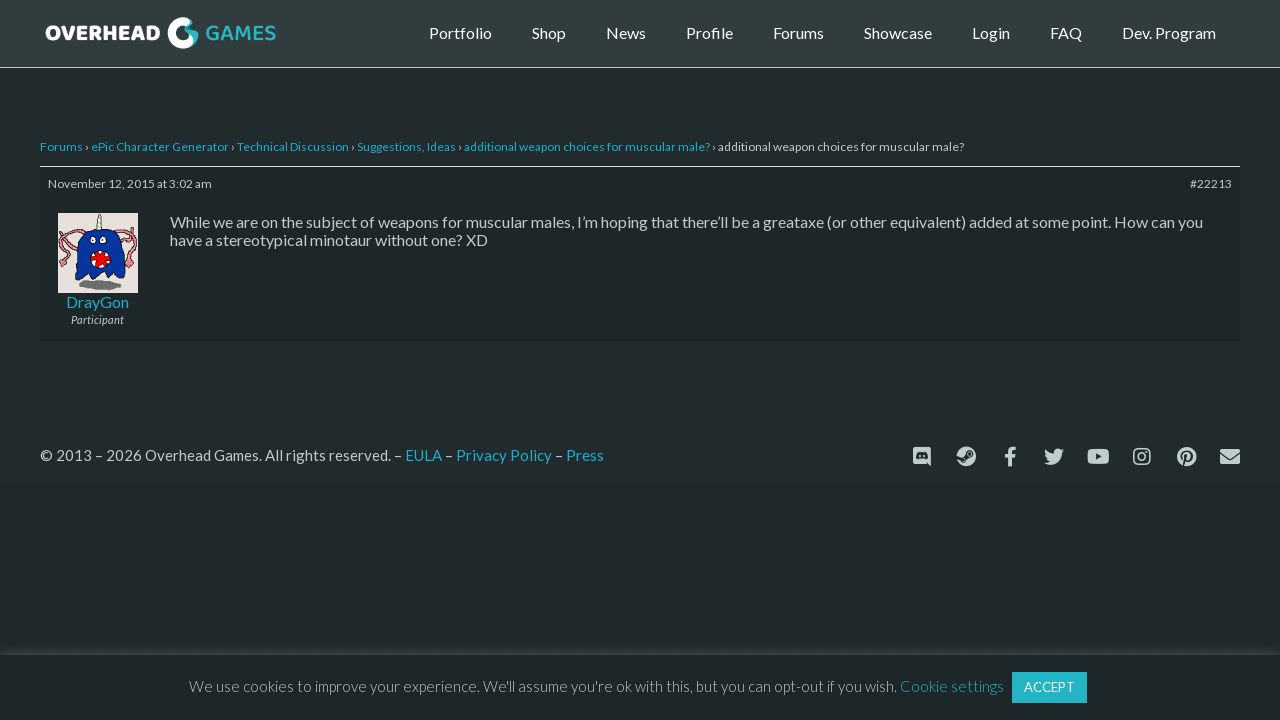

--- FILE ---
content_type: application/javascript
request_url: https://overheadgames.com/wp-content/plugins/woo-fly-cart-premium/assets/js/frontend.js?ver=5.4.5
body_size: 3564
content:
'use strict';

(function($) {
  var woofc_timeout = null;

  $(function() {
    // Reload the cart
    if (woofc_vars.reload == 'yes') {
      woofc_cart_reload();
    }
  });

  // Quick view
  $(document).
      on('click touch', '#woofc-area .woosq-link, #woofc-area .woosq-btn',
          function(e) {
            woofc_hide_cart();
            e.preventDefault();
          });

  // Auto show
  $(document.body).
      on('added_to_cart', function(e, fragments, cart_hash, $button) {
        if ($('.woofc-checkout-form').length &&
            !$('.woofc-checkout-form .woocommerce-checkout').length) {
          var data = {
            action: 'woofc_get_checkout_form',
          };

          $.post(woofc_vars.ajax_url, data, function(response) {
            $('.woofc-checkout-form').html(response);

            if (woofc_vars.wc_checkout_js !== '') {
              $.getScript(woofc_vars.wc_checkout_js);
            }
          });
        }

        if (jQuery('.woofc-checkout-area').length &&
            (woofc_vars.instant_checkout === 'yes')) {
          jQuery(document.body).
              trigger('update_checkout', {update_shipping_method: false});
        }

        if (woofc_vars.auto_show === 'yes') {
          setTimeout(function() {
            if (woofc_vars.instant_checkout_open === 'yes') {
              woofc_show_cart('checkout');
            } else {
              woofc_show_cart();
            }
          }, 100);
        }

        if ($button && $button.closest('.woofc-save-for-later').length) {
          // refresh again
          $(document.body).trigger('wc_fragment_refresh');
        }
      });

  $(document.body).on('wc_fragments_loaded', function() {
    woofc_cart_loaded();
  });

  $(document.body).on('wc_fragments_refreshed', function() {
    woofc_cart_loaded();
  });

  // Reload cart/checkout
  $(document.body).on('woofc_cart_reload', function() {
    if ((woofc_vars.is_cart == '1') && $('form.woocommerce-cart-form').length) {
      $(document.body).trigger('wc_update_cart');
    }

    if ((woofc_vars.is_checkout == '1') &&
        $('form.woocommerce-checkout').length) {
      jQuery(document.body).
          trigger('update_checkout', {update_shipping_method: false});
    }
  });

  // Manual show
  if (woofc_vars.manual_show != '') {
    $(document).on('click touch', woofc_vars.manual_show, function(e) {
      woofc_toggle_cart();
      e.preventDefault();
    });
  }

  // Qty minus & plus
  $(document).
      on('click touch', '.woofc-item-qty-plus, .woofc-item-qty-minus',
          function() {
            // get values
            var $qty = $(this).closest('.woofc-item-qty').find('.qty'),
                val = parseFloat($qty.val()),
                max = parseFloat($qty.attr('max')),
                min = parseFloat($qty.attr('min')), step = $qty.attr('step');

            // format values
            if (!val || val === '' || val === 'NaN') {
              val = 0;
            }

            if (max === '' || max === 'NaN') {
              max = '';
            }

            if (min === '' || min === 'NaN') {
              min = 0;
            }

            if (step === 'any' || step === '' || step === undefined ||
                parseFloat(step) === 'NaN') {
              step = 1;
            } else {
              step = parseFloat(step);
            }

            // change the value
            if ($(this).is('.woofc-item-qty-plus')) {
              if (max && (max === val || val > max)) {
                $qty.val(max);
              } else {
                $qty.val((val + step).toFixed(woofc_decimal_places(step)));
              }
            } else {
              if (val - step <= 0) {
                // remove item
                if ((woofc_vars.confirm_remove === 'yes')) {
                  if (confirm(woofc_vars.confirm_remove_text)) {
                    woofc_remove_item($qty.closest('.woofc-item'));
                  }
                } else {
                  woofc_remove_item($qty.closest('.woofc-item'));
                }

                return false;
              }

              if (min && (min === val || val < min)) {
                $qty.val(min);
              } else if (val > 0) {
                $qty.val((val - step).toFixed(woofc_decimal_places(step)));
              }
            }

            // trigger change event
            $qty.trigger('change');
          });

  // Qty on change
  $(document).on('change', '.woofc-area .qty', function() {
    var item_key = $(this).closest('.woofc-item').attr('data-key');
    var item_qty = $(this).val();

    woofc_update_qty(item_key, item_qty);
  });

  // Qty validate
  $(document).on('keyup', '.woofc-area .qty', function() {
    var $this = $(this);

    if ($this.closest('.woopq-quantity-input').length) {
      // checked in WPC Product Quantity
      return;
    }

    if (woofc_timeout != null) clearTimeout(woofc_timeout);
    woofc_timeout = setTimeout(woofc_check_qty, 1000, $this);
  });

  // Remove item
  $(document).on('click touch', '.woofc-area .woofc-item-remove', function() {
    if (woofc_vars.confirm_remove === 'yes') {
      if (confirm(woofc_vars.confirm_remove_text)) {
        woofc_remove_item($(this).closest('.woofc-item'));
      }
    } else {
      woofc_remove_item($(this).closest('.woofc-item'));
    }
  });

  $(document).on('click touch', '.woofc-overlay', function() {
    woofc_hide_cart();
  });

  $(document).on('click touch', '.woofc-close', function() {
    woofc_hide_cart();
  });

  $(document).on('click touch', '.woofc-continue-url', function() {
    var url = $(this).attr('data-url');

    woofc_hide_cart();

    if (url !== '') {
      window.location.href = url;
    }
  });

  $(document).on('click touch', '.woofc-empty-cart', function() {
    var data = {
      action: 'woofc_empty_cart', security: woofc_vars.nonce,
    };

    if (woofc_vars.confirm_empty === 'yes') {
      if (confirm(woofc_vars.confirm_empty_text)) {
        woofc_cart_loading();

        $.post(woofc_vars.ajax_url, data, function(response) {
          woofc_cart_reload();
          $(document.body).trigger('woofc_cart_emptied');
        });
      }
    } else {
      woofc_cart_loading();

      $.post(woofc_vars.ajax_url, data, function(response) {
        woofc_cart_reload();
        $(document.body).trigger('woofc_cart_emptied');
      });
    }
  });

  // Count button
  $(document).on('click touch', '.woofc-count', function(e) {
    woofc_toggle_cart();

    e.preventDefault();
  });

  // Menu item
  $(document).on('click touch', '.woofc-menu-item a', function(e) {
    if (woofc_vars.cart_url != '') {
      window.location.href = woofc_vars.cart_url;
    } else {
      woofc_toggle_cart();
    }

    e.preventDefault();
  });

  // Cart
  $(document).on('click touch', '.woofc-cart, .woofc-btn', function(e) {
    woofc_toggle_cart();

    e.preventDefault();
  });

  // Cart link
  $(document).on('click touch', '.woofc-cart-link a', function(e) {
    if (woofc_vars.cart_url != '') {
      window.location.href = woofc_vars.cart_url;
    } else {
      woofc_toggle_cart();
    }

    e.preventDefault();
  });

  // Checkout
  $(document).on('click touch', '.woofc-back', function(e) {
    e.preventDefault();

    $('.woofc-checkout-area').addClass('woofc-hide');
    $('body').removeClass('woofc-show-checkout');
    $('.woofc-cart-area').removeClass('woofc-hide');

    woofc_slick();
  });

  $(document).on('click touch', '.woofc-action-checkout', function(e) {
    if ((woofc_vars.instant_checkout === 'yes') &&
        $('.woofc-checkout-area').length) {
      e.preventDefault();
      woofc_show_checkout();
    }
  });

  $(document).on('click touch', '.woofc-area #place_order', function(e) {
    setTimeout(function() {
      $('.woofc-area-mid').
          scrollTop($('.woofc-area-mid').scrollTop() +
              $('.woofc-checkout-form').position().top);
    }, 1000);
  });

  $(document).on('updated_checkout', function(e) {
    if ($('body').hasClass('woofc-show-checkout')) {
      $('.woofc-cart-area').addClass('woofc-hide');
      $('.woofc-checkout-area').removeClass('woofc-hide');
    }

    woofc_slick();
    woofc_perfect_scrollbar();
  });

  // Coupon
  $(document).on('click touch', '.woofc-coupon-check', function() {
    var coupon_code = $('.woofc-coupon-code').val();

    if (coupon_code == '') {
      $('.woofc-coupon-code').focus();
    } else {
      woofc_cart_loading();

      var data = {
        action: 'woofc_apply_coupon',
        coupon_code: coupon_code,
        security: woofc_vars.nonce,
      };

      $.post(woofc_vars.ajax_url, data, function(response) {
        woofc_cart_reload();
      });
    }
  });

  $(document).on('keypress', '.woofc-coupon-code', function(e) {
    if (e.keyCode == 13) {
      var coupon_code = $('.woofc-coupon-code').val();

      if (coupon_code !== '') {
        woofc_cart_loading();

        var data = {
          action: 'woofc_apply_coupon',
          coupon_code: coupon_code,
          security: woofc_vars.nonce,
        };

        $.post(woofc_vars.ajax_url, data, function(response) {
          woofc_cart_reload();
        });
      }
    }
  });

  $(document).on('click touch', '.woofc-coupon-remove', function() {
    woofc_cart_loading();

    var coupon_code = $(this).
        closest('.woofc-coupon-added').
        attr('data-code');
    var data = {
      action: 'woofc_remove_coupon',
      coupon_code: coupon_code,
      security: woofc_vars.nonce,
    };

    $.post(woofc_vars.ajax_url, data, function(response) {
      woofc_cart_reload();
    });
  });

  $(document).on('click touch', '.woofc-undo a', function(e) {
    e.preventDefault();
    woofc_cart_loading();

    var undo_key = $('body').attr('woofc-undo-key');
    var data = {
      action: 'woofc_undo_remove',
      item_key: undo_key,
      security: woofc_vars.nonce,
    };

    $.post(woofc_vars.ajax_url, data, function(response) {
      woofc_cart_reload();
    });

    $('body').attr('woofc-undo-key', '');
    $('body').attr('woofc-undo-name', '');
  });

  $(document).on('click touch', '.woofc-shipping', function(e) {
    $(this).toggleClass('woofc-shipping-open');
    $('.woofc-shipping-area').toggleClass('woofc-shipping-area-open');
  });

  $(document).on('change', 'input.woofc-shipping-method', function(e) {
    e.preventDefault();
    e.stopImmediatePropagation();
    woofc_cart_loading();

    var shipping_methods = [];

    $('select.shipping_method, :input[name^=woofc_shipping_method][type=radio]:checked, :input[name^=shipping_method][type=hidden]').
        each(function() {
          shipping_methods[$(this).data('index')] = $(this).val();
        });

    var data = {
      action: 'woofc_update_shipping_method',
      shipping_methods: shipping_methods,
    };

    $.post(woofc_vars.ajax_url, data, function(response) {
      woofc_cart_reload();
    });
  });

  $(document).
      on('submit', '.woofc-area form.woocommerce-shipping-calculator',
          function(e) {
            e.preventDefault();
            e.stopImmediatePropagation();
            woofc_cart_loading();

            var $form = $(this);

            $('<input />').
                attr('type', 'hidden').
                attr('name', 'calc_shipping').
                attr('value', '1').
                appendTo($form);

            var formData = $form.serializeArray();
            var data = {
              action: 'woofc_calculate_shipping',
            };

            $(formData).each(function(index, obj) {
              data[obj.name] = obj.value;
            });

            $.post(woofc_vars.ajax_url, data, function(response) {
              woofc_cart_reload();
            });
          });
})(jQuery);

function woofc_decimal_places(num) {
  var match = ('' + num).match(/(?:\.(\d+))?(?:[eE]([+-]?\d+))?$/);

  if (!match) {
    return 0;
  }

  return Math.max(0, // Number of digits right of decimal point.
      (match[1] ? match[1].length : 0)
      // Adjust for scientific notation.
      - (match[2] ? +match[2] : 0));
}

function woofc_update_qty(cart_item_key, cart_item_qty) {
  woofc_cart_loading();

  var data = {
    action: 'woofc_update_qty',
    cart_item_key: cart_item_key,
    cart_item_qty: cart_item_qty,
    security: woofc_vars.nonce,
  };

  jQuery.post(woofc_vars.ajax_url, data, function(response) {
    woofc_cart_reload();

    jQuery(document.body).
        trigger('woofc_update_qty', [cart_item_key, cart_item_qty]);
  });
}

function woofc_remove_item($item) {
  var cart_item_key = $item.attr('data-key');
  var cart_item_name = $item.attr('data-name');

  woofc_cart_loading();

  var data = {
    action: 'woofc_remove_item',
    cart_item_key: cart_item_key,
    security: woofc_vars.nonce,
  };

  jQuery.post(woofc_vars.ajax_url, data, function(response) {
    if (!response || !response.fragments) {
      return;
    }

    jQuery(document.body).
        trigger('removed_from_cart', [response.fragments, response.cart_hash]);

    jQuery('body').attr('woofc-undo-key', cart_item_key);
    jQuery('body').attr('woofc-undo-name', cart_item_name);

    woofc_cart_reload();

    jQuery(document.body).
        trigger('woofc_remove_item', [cart_item_key, cart_item_name, response]);
  });
}

function woofc_cart_loading() {
  jQuery('.woofc-inner').addClass('woofc-inner-loading');
  jQuery('.woofc-count').
      addClass('woofc-count-loading').
      removeClass('woofc-count-shake');

  jQuery(document.body).trigger('woofc_cart_loading');
}

function woofc_cart_reload() {
  jQuery(document.body).trigger('wc_fragment_refresh');
  jQuery(document.body).trigger('woofc_cart_reload');

  if (jQuery('.woofc-checkout-area').length &&
      (woofc_vars.instant_checkout === 'yes')) {
    jQuery(document.body).
        trigger('update_checkout', {update_shipping_method: false});
  }
}

function woofc_cart_loaded() {
  jQuery('.woofc-inner').removeClass('woofc-inner-loading');
  jQuery('.woofc-count').
      removeClass('woofc-count-loading').
      addClass('woofc-count-shake');

  if ((woofc_vars.undo_remove == 'yes') &&
      (jQuery('body').attr('woofc-undo-key') != undefined) &&
      (jQuery('body').attr('woofc-undo-key') != '')) {
    var undo_name = 'Item';

    if ((jQuery('body').attr('woofc-undo-name') != undefined) &&
        (jQuery('body').attr('woofc-undo-name') != '')) {
      undo_name = '"' + jQuery('body').attr('woofc-undo-name') + '"';
    }

    jQuery('.woofc-cart-area .woofc-area-mid').find('.woofc-undo').remove();
    jQuery('.woofc-cart-area .woofc-area-mid').
        prepend('<div class="woofc-undo"><div class="woofc-undo-inner">' +
            woofc_vars.removed_text.replace('%s', undo_name) + ' <a href="#">' +
            woofc_vars.undo_remove_text + '</a></div></div>');
  }

  woofc_slick();
  woofc_perfect_scrollbar();
  jQuery(document.body).trigger('woofc_cart_loaded');
}

function woofc_perfect_scrollbar() {
  if (woofc_vars.scrollbar === 'yes') {
    jQuery('.woofc-area .woofc-area-mid').
        perfectScrollbar({suppressScrollX: true, theme: 'wpc'});
  }
}

function woofc_slick() {
  if (woofc_vars.slick === 'yes') {
    if (jQuery('.woofc-suggested-product').length > 1) {
      if (jQuery('.woofc-suggested-products').hasClass('slick-initialized')) {
        // unslick first
        jQuery('.woofc-suggested-products').slick('unslick');
      }

      // init slick
      jQuery('.woofc-suggested-products').
          slick(JSON.parse(woofc_vars.slick_params));
    }

    // save for later
    if (jQuery('.woofc-save-for-later .woosl-product').length > 1) {
      if (jQuery('.woofc-save-for-later .woosl-products').
          hasClass('slick-initialized')) {
        // unslick first
        jQuery('.woofc-save-for-later .woosl-products').slick('unslick');
      }

      // init slick
      jQuery('.woofc-save-for-later .woosl-products').
          slick(JSON.parse(woofc_vars.slick_params));
    }
  }
}

function woofc_show_cart(view = 'cart') {
  jQuery('body').addClass('woofc-show');

  if (view === 'checkout') {
    woofc_show_checkout();
  }

  jQuery(document.body).trigger('woofc_show_cart');
}

function woofc_hide_cart() {
  jQuery('body').removeClass('woofc-show woofc-show-checkout');

  jQuery(document.body).trigger('woofc_hide_cart');
}

function woofc_toggle_cart() {
  if (jQuery('body').hasClass('woofc-show')) {
    woofc_hide_cart();
  } else {
    woofc_show_cart();
  }

  jQuery(document.body).trigger('woofc_toggle_cart');
}

function woofc_show_checkout() {
  jQuery('.woofc-cart-area').addClass('woofc-hide');
  jQuery('body').addClass('woofc-show-checkout');
  jQuery('.woofc-checkout-area').removeClass('woofc-hide');
}

function woofc_check_qty($qty) {
  var is_remove = false;
  var val = parseFloat($qty.val());
  var min = parseFloat($qty.attr('min'));
  var max = parseFloat($qty.attr('max'));
  var step = parseFloat($qty.attr('step'));
  var fix = Math.pow(10, Number(woofc_decimal_places(step)) + 1);

  if ((val === '') || isNaN(val)) {
    val = 0;
  }

  if ((min === '') || isNaN(min)) {
    min = 0;
  }

  if ((step === '') || isNaN(step)) {
    step = 1;
  }

  var remainder = woofc_float_remainder(val, step);

  if (remainder >= 0) {
    val = Math.round((val - remainder) * fix) / fix;
  }

  if (val < min || val <= 0) {
    is_remove = true;
    val = min;
  }

  if (!isNaN(max) && (val > max)) {
    val = max;
  }

  $qty.val(val);

  if (is_remove) {
    if ((woofc_vars.confirm_remove === 'yes')) {
      if (confirm(woofc_vars.confirm_remove_text)) {
        woofc_remove_item($qty.closest('.woofc-item'));
      }
    } else {
      woofc_remove_item($qty.closest('.woofc-item'));
    }
  }
}

function woofc_decimal_places(num) {
  var match = ('' + num).match(/(?:\.(\d+))?(?:[eE]([+-]?\d+))?$/);

  if (!match) {
    return 0;
  }

  return Math.max(0, // Number of digits right of decimal point.
      (match[1] ? match[1].length : 0)
      // Adjust for scientific notation.
      - (match[2] ? +match[2] : 0));
}

function woofc_float_remainder(val, step) {
  var valDecCount = (val.toString().split('.')[1] || '').length;
  var stepDecCount = (step.toString().split('.')[1] || '').length;
  var decCount = valDecCount > stepDecCount ? valDecCount : stepDecCount;
  var valInt = parseInt(val.toFixed(decCount).replace('.', ''));
  var stepInt = parseInt(step.toFixed(decCount).replace('.', ''));
  return (valInt % stepInt) / Math.pow(10, decCount);
}